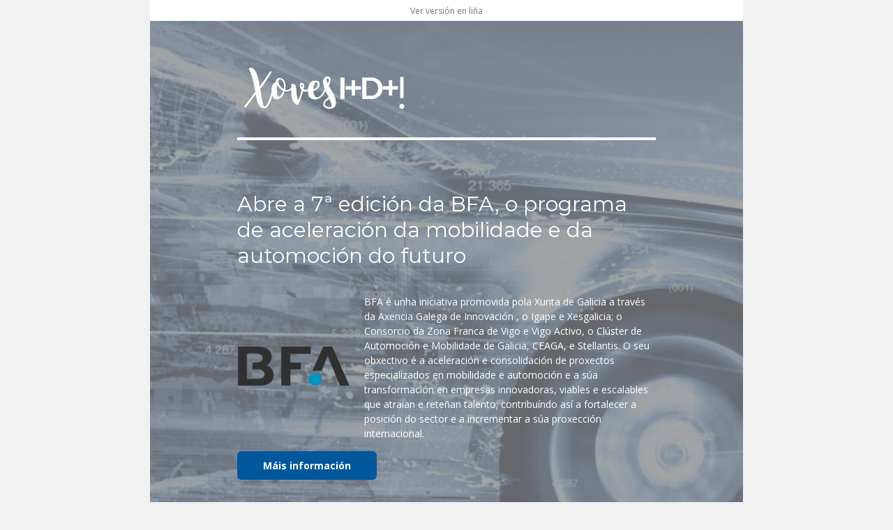

--- FILE ---
content_type: text/html
request_url: http://galiciainnovacion.es/gaininfo/newsletters/2023_04_27/
body_size: 7628
content:
<!DOCTYPE html PUBLIC "-//W3C//DTD XHTML 1.0 Transitional//EN" "http://www.w3.org/TR/xhtml1/DTD/xhtml1-transitional.dtd">
<html style="margin:0; padding:0; border: 0;">
	<head>
		<title>2023/04/27_BFAuto</title>
		<meta http-equiv="Content-Type" content="text/html; charset=utf-8" />
        <link href='https://fonts.googleapis.com/css?family=Montserrat:400,700|Open+Sans:100,400,600,700|Roboto:300' rel='stylesheet' type='text/css'>
		<style type="text/css"> /**,p,h1,h2,h3,h4,h5,h6 {margin-top: 0px;margin-bottom: 0px;padding: 0px;border: none;outline: none;list-style: none;text-decoration:none;-webkit-text-size-adjust: none;-ms-text-size-adjust: none;}a {text-decoration: none;}*/table {border-collapse: collapse !important;padding: 0px !important;border: none !important;border-bottom-width: 0px!important;mso-table-lspace: 0pt;mso-table-rspace: 0pt;}table td {border-collapse: collapse;text-decoration: none;}p {white-space: normal;font-weight: normal;}span[class=dialog] {box-shadow:0 12px 24px rgba(0,0,0,0.2);border:none !important;}/* Layout *//*table[class=block] {width: 850px !important;}td[class=row] {padding-left:125px !important;padding-right:125px !important;}*/@media only screen and (max-width:850px) {table[class=block] {width: 700px !important;}td[class=row] {padding-left:50px !important;padding-right:50px !important;}td[class=row-featured-left] {padding-right:50px !important;}td[class=row-featured-right] {padding-left:50px !important;}td[class=row-enroll] {padding-left:300px !important;padding-right:50px !important;}td[class=hidden-md] {display:none !important;}}@media only screen and (max-width:700px) {table[class=block] {width: 630px !important;}td[class=row] {padding-left:15px !important;padding-right:15px !important;}td[class=row-featured-left],td[class=row-featured-right]{padding-right:0 !important;padding-left:0 !important;}td[class=row-featured-tile-top],td[class=row-featured-top-tile-top]{padding-top: 42px !important;padding-left: 42px !important;padding-right: 42px !important;}td[class=row-featured-top-tile-top] {padding-top:0 !important;}td[class=row-featured-tile-bottom] {padding-left: 42px !important;padding-right: 42px !important;}td[class=row-featured-tile-text] {padding-top: 42px !important;padding-left: 20px !important;padding-right: 20px !important;}td[class=row-enroll] {padding-right:50px !important;padding-left:250px !important;}}@media only screen and (max-width:630px) {table[class=block] {width: 100% !important;}td[class=col-50] {width: 50% !important;}table[class=col-sm-100],table[class=col-sm-50],table[class=col-sm-25]{height:auto !important;width: 100% !important;}table[class=col-xs-50] {width:50% !important;}table[class=col-xs-25] {width: 25% !important;}table[class=col-sm-100-center],table[class=col-sm-50-center],table[class=col-sm-25-center],td[class=col-sm-100-center]{text-align:center !important;width: 100% !important;}td[class=row] {padding-left:30px !important;padding-right:30px !important;}td[class=row-featured-tile-top],td[class=row-featured-top-tile-top]{padding-top: 30px !important;padding-left: 20px !important;padding-right: 20px !important;}td[class=row-featured-top-tile-top] {padding-top:0 !important;}td[class=row-featured-tile-bottom] {padding-right: 20px !important;padding-left: 20px !important;}td[class=row-featured-tile-text] {padding-top: 30px !important;padding-left: 10px !important;padding-right: 10px !important;}tr[class=visible-sm] {display:table-row !important;}td[class=visible-sm] {display:table-cell !important;}td[class=text-left] {text-align:left !important;}td[class=text-center],td[class=text-center-top-30-right-0],td[class=padding-right-0-bottom-30-center],td[class=padding-left-0-top-30-center]{text-align:center !important;}td[class=text-center-bottom-10] {text-align:center !important;padding-bottom:10px !important;}td[class=text-center-bottom-20] {text-align:center !important;padding-bottom:20px !important;}td[class=text-center-bottom-30],td[class=text-center-bottom-30-right-0],td[class=text-center-bottom-30-left-0]{text-align:center !important;padding-bottom:30px !important;}td[class=text-center-bottom-30-left-0] {padding-left:0 !important;}td[class=text-center-left-0] {text-align:center !important;padding-left:0 !important;}td[class=padding-right-0],td[class=padding-right-0-bottom-30],td[class=padding-right-0-bottom-30-center],td[class=text-center-top-30-right-0],td[class=text-center-bottom-30-right-0]{padding-right:0 !important;}td[class=padding-left-0],td[class=padding-left-0-top-30],td[class=padding-left-0-top-30-center]{padding-left:0 !important;}td[class=padding-left-0-top-30],td[class=padding-left-0-top-30-center],td[class=text-center-top-30-right-0]{padding-top:30px !important;}td[class=padding-right-0-bottom-30],td[class=padding-right-0-bottom-30-center]{padding-bottom:30px !important;}td[class=padding-bottom-0] {padding-bottom:0 !important;}td[class=padding-bottom-25] {padding-bottom:25px !important;}/* !Events */span[class=arrow-bottom] {display:block !important;padding-bottom:20px !important;}span[class=arrow-right] {display:none !important;}/* Photos */table[class=photos-separator],table[class=photos-separator-sm]{width:100% !important;height:30px !important;}table[class="row-4-photos"] {width:180px;}table[class="row-5-photos"],table[class="row-6-photos"]{width:285px;}td[class=photo-padding-left-50],td[class=photo-padding-left-50-sm]{padding-left:50px !important;}/* !Enroll */td[class=row-enroll] {background:none !important;padding-left:0 !important;padding-right:0 !important;}span[class=dialog] {box-shadow:none !important;border:none !important;}}@media only screen and (max-width:500px) {table[class=col-xs-60],table[class=col-xs-40]{width: 100% !important;}td[class=row-featured-tile-top],td[class=row-featured-top-tile-top]{display:none !important;}td[class=row-featured-tile-bottom] {display:none !important;}td[class=row-featured-tile-text] {padding-top: 0 !important;padding-left: 30px !important;padding-right: 30px !important;}}@media only screen and (max-width:350px) {table[class=col-xs-50],table[class=col-xs-25]{width: 100% !important;}td[class=row] {padding-left:5px !important;padding-right:5px !important;}td[class=text-left-xs] {text-align:left !important;}td[class=text-center-xs] {text-align:center !important;}td[class=padding-right-0-xs] {padding-right:0 !important;}td[class=padding-left-0-xs] {padding-left:0 !important;}td[class=padding-bottom-25-xs] {padding-bottom:25px;}/* Photos */table[class=photos-separator-sm] {width:30px !important;}table[class=photos-separator],table[class=photos-separator-xs]{width:100% !important;height:30px !important;}table[class="row-5-photos"],table[class="row-6-photos"]{width:180px;}td[class=photo-padding-left-50] {padding-left:50px !important;}td[class=photo-padding-left-50-sm] {padding-left:0 !important;}td[class=padding-bottom-0] {padding-bottom:0 !important;}}@media only screen and (max-width:280px) {td[class=row] {padding-left:0 !important;padding-right:0 !important;}}</style>
		
		<style>
            a[style=""], a:not([style])  {
                text-decoration:none;
                color: #03a9f4;
            } 
		</style>
	</head>
	
	<body style="margin:0; padding:0; font-size:14px; background-color: #f1f1f1; font-family: 'Open Sans', sans-serif;"><table data-module='Top Bar 1' mc:repeatable='Top_Bar_block_1' width="100%" border="0" align="center" cellpadding="0" cellspacing="0">
    <tr align="center">
        <td>
 			<table class="block" width="850" border="0" cellspacing="0" cellpadding="0" align="center">
                <tr data-color="Text" data-bgcolor="Background" data-size="Size" style="background-color:#ffffff; color:#757575; font-size:12px;">
                    <td class="row" style="padding-top:7px; padding-bottom:6px; padding-left: 125px; padding-right:125px;">
                        <table width="100%" border="0" cellspacing="0" cellpadding="0" align="center">
                            <tr>
                                <td align="center">
                                    <a data-color="Link" mc:edit='Link_block_1' href="http://galiciainnovacion.es/gaininfo/newsletter/2023_04_27/" style="color:#757575; text-decoration:none;">
                                        <singleline label="Link">
                                            Ver versión en liña                                        </singleline>
                                    </a>
                                </td>                          
                            </tr>
                        </table>
                    </td>
                </tr>
            </table>
        </td>
    </tr>
</table>

<table data-module='Header 2' mc:repeatable='Header_block_2' width="100%" border="0" align="center" cellpadding="0" cellspacing="0">
    <tr align="center">
        <td>
 			<table class="block" width="850" border="0" cellspacing="0" cellpadding="0" align="center">                
                <tr>
                                            <td class="row" data-bgcolor="Header" data-bg="Header" style="padding-top:60px; padding-bottom:60px; padding-left:125px; padding-right: 125px; background-color:#747474; background-size:cover; background-repeat: no-repeat; background-position:center bottom; background-image: url(http://galiciainnovacion.es/gaininfo/wp-content/uploads/2023/04/header_BFAuto_v2.png);" background="http://galiciainnovacion.es/gaininfo/wp-content/uploads/2023/04/header_BFAuto_v2.png">                        
                                            <table width="100%" border="0" cellspacing="0" cellpadding="0" align="center">
                            <tr>
                                <td>
                                    <table class="col-sm-50" width="50%" height="65px" border="0" cellspacing="0" cellpadding="0" align="left" valign="middle">
                                        <tr>
                                            <td class="text-center" style="padding-bottom:4px;">
                                                                                                <a href="#" style="text-decoration:none;">
                                                    <img editable mc:edit='Logo_1_block_2' src="http://galiciainnovacion.es/gaininfo/wp-content/themes-newsletterfy/gain/resources/images/logo-header-xoves-idi-white.png" width="" />
                                                </a>
                                                                                            </td>
                                        </tr>
                                    </table>

                                    <table class="col-sm-25" width="50%" height="65px" border="0" cellspacing="0" cellpadding="0" align="left" valign="middle">
                                        <tr>
                                            <td class="text-center" align="right" style="padding-left:40px; padding-bottom:4px;">
                                                <a href="#" style="text-decoration:none;">
                                                    <img editable mc:edit='Logo_2_block_2' src="http://galiciainnovacion.es/gaininfo/wp-content/themes-newsletterfy/gain/resources/images/logo-gain-informa-white.png" width="150" />
                                                </a>
                                            </td>
                                        </tr>
                                    </table>
                                </td>
                            </tr>
                 
                            <tr>
                                <td data-border-bottom-color="Divider" style="padding-top:30px; border-bottom:4px solid #ffffff;"></td>
                            </tr>
    
                            <tr>
                                <td style="padding-bottom:73px;"></td>
                            </tr>

                            <tr data-link-style="color:#c6ff00;">
                                <td>
                                    <table width="100%" border="0" cellspacing="0" cellpadding="0" align="center">
                                        <tr>
                                            <td>
                                                                                                    <table width="100%" border="0" cellspacing="0" cellpadding="0" align="left" valign="top">
                                                                                                    <tr>                                            
                                                        <td class="text-center">
                                                            <h1 data-color="Heading" data-size="Heading" mc:edit='Heading_block_2' style="color:#ffffff; font-size:30px; font-family:Montserrat, sans-serif; font-weight:normal; margin:0; padding:0; margin-bottom:36px;">
                                                                <singleline label="Heading">                                       
                                                                    Abre a 7ª edición da BFA, o programa de aceleración da mobilidade e da automoción do futuro                                                                 </singleline>
                                                            </h1>
                                                            
                                                            <p data-color="Text" data-size="Text" mc:edit='Text_block_2' style="color:#ffffff; font-size:14px; margin-bottom:22px; line-height:1.5;">
                                                                <multiline label="Text">                                       
                                                                    <table width=600px">
<tr>
<td><img src="http://galiciainnovacion.es/gaininfo/wp-content/uploads/2023/04/logo_bfauto.png"></td>
<td style="padding-left:20px; line-height: 1.5; font-family: open sans; color: #ffffff; font-size: 14px;text-align:left;">BFA é unha iniciativa promovida pola Xunta de Galicia a través da Axencia Galega de Innovación , o Igape e Xesgalicia; o Consorcio da Zona Franca de Vigo e Vigo Activo, o Clúster de Automoción e Mobilidade de Galicia, CEAGA, e Stellantis. O seu obxectivo é a aceleración e consolidación de proxectos especializados en mobilidade e automoción e a súa transformación en empresas innovadoras, viables e escalables que atraian e reteñan talento; contribuíndo así a fortalecer a posición do sector e a incrementar a súa proxección internacional.</td>
</tr>
</table>                                                                </multiline>
                                                            </p>
                                                            
                                                                                                                            <a data-color="Button" data-bgcolor="Button" data-size="Button" mc:edit='Button_block_2' href="http://www.bfauto.es" style="font-size:14px; font-weight:700; color:#ffffff; background-color:#01579b; padding:11px 37px; border-radius:6px;  display: inline-block; white-space: nowrap; text-decoration:none;">
                                                                    <singleline label="Button">                                       
                                                                        Máis información                                                                    </singleline>
                                                                </a>
                                                                                                                    </td> 
                                                    </tr>
                                                </table>
                                            </td>
                                        </tr>
                                    </table>                                                                            
                                </td>
                            </tr>
                        </table>
                    </td>
                </tr>
            </table>
        </td>
    </tr>
</table>
<table data-module='Space 47' mc:repeatable='Space_block_47' width="100%" border="0" align="center" cellpadding="0" cellspacing="0">
    <tr align="center">
        <td>
 			<table data-bgcolor="Background" class="block" style="color:#fff; background-color:#ffffff;" width="850" border="0" cellspacing="0" cellpadding="0" align="center">
     			<tr>
                    <td class="row" style="padding-top:0; padding-bottom:0; padding-left: 125px; padding-right:125px;">
                        <table width="100%" border="0" cellspacing="0" cellpadding="0" align="left" valign="top">
                            <tr>
                                <td width="100%" height="30px"></td>
                            </tr>
                        </table>
                    </td>
     			</tr>
 			</table>
        </td>
    </tr>
</table>

<table data-module='Text 33' mc:repeatable='Text_block_33' width="100%" border="0" align="center" cellpadding="0" cellspacing="0">
    <tr align="center">
        <td>
             			    <table data-color="Text" data-bgcolor="Background" data-bg="Background" class="block" style="color:#757575; background-color:#ffffff;" width="850" border="0" cellspacing="0" cellpadding="0" align="center">
     		     			<tr>
         			<td class="row" style="padding-bottom:0; padding-top:0; padding-left:125px; padding-right: 125px;">
             			
                        <table class="col-sm-100-center" width="100%" border="0" cellspacing="0" cellpadding="0" align="left" valign="top">
                                                            <tr>
                                    <td data-color="Title" data-size="Title" mc:edit='Title_block_33' style="color:#03a9f4; text-align:left; font-size:14px; font-weight:700; text-transform:uppercase; line-height:2;">
                                        <singleline label="Title">
                                            Fase de aceleración e de consolidación                                        </singleline>
                                    </td>
                                </tr>
                            
                                                            <tr>                                    
                                    <td data-color="Text" data-size="Text" mc:edit='Text_block_33' style="color:#757575; text-align:left; font-size:14px; line-height:2;">
                                        <multiline label="Text">
                                            <p style="line-height: 1.5; font-family: open sans; color: #007ec7; font-size: 17px;text-align:center;">O programa conta con <strong>2 fases</strong> cuxa diferenza radica no <strong>grao de madurez dos proxectos</strong>: </p> 
<table width="600px">
<tbody>
<tr>
<td><img src="http://galiciainnovacion.es/gaininfo/wp-content/uploads/2023/04/aceleracion.png" /></td>
<td style="padding-left: 20px; line-height: 1.7; font-family: open sans; color: #757575;">Poderán optar á <strong>fase de aceleración</strong>, cunha duración de <strong>ata 9 meses</strong>, proxectos que estean nunha etapa inicial e que precisan desenvolver e validar o seu produto ou servizo.</td>
</tr>
<tr>
<td></td>
</tr>
<tr>
<td><img src="http://galiciainnovacion.es/gaininfo/wp-content/uploads/2023/04/consolidacion.png" /></td>
<td style="padding-left: 20px; line-height: 1.7; font-family: open sans; color: #757575;">Se o proxecto ten o seu produto ou servizo definido e vendas reais, podería optar á <strong>fase de consolidación</strong> que tería unha duración de ata <strong>12 meses</strong>.</td>
</tr>
</tbody>
</table>                                        </multiline>
                                    </td>
                                </tr>
                                                    </table>
                        
             			                    </td>
     			</tr>
 			</table>
        </td>
    </tr>
</table>

<table data-module='Space 61' mc:repeatable='Space_block_61' width="100%" border="0" align="center" cellpadding="0" cellspacing="0">
    <tr align="center">
        <td>
 			<table data-bgcolor="Background" class="block" style="color:#fff; background-color:#ffffff;" width="850" border="0" cellspacing="0" cellpadding="0" align="center">
     			<tr>
                    <td class="row" style="padding-top:0; padding-bottom:0; padding-left: 125px; padding-right:125px;">
                        <table width="100%" border="0" cellspacing="0" cellpadding="0" align="left" valign="top">
                            <tr>
                                <td width="100%" height="30px"></td>
                            </tr>
                        </table>
                    </td>
     			</tr>
 			</table>
        </td>
    </tr>
</table>

<table data-module='Text 50' mc:repeatable='Text_block_50' width="100%" border="0" align="center" cellpadding="0" cellspacing="0">
    <tr align="center">
        <td>
             			    <table data-color="Text" data-bgcolor="Background" data-bg="Background" class="block" style="color:#757575; background-color:#ffffff;" width="850" border="0" cellspacing="0" cellpadding="0" align="center">
     		     			<tr>
         			<td class="row" style="padding-bottom:0; padding-top:0; padding-left:125px; padding-right: 125px;">
             			
                        <table class="col-sm-100-center" width="100%" border="0" cellspacing="0" cellpadding="0" align="left" valign="top">
                                                            <tr>
                                    <td data-color="Title" data-size="Title" mc:edit='Title_block_50' style="color:#03a9f4; text-align:left; font-size:14px; font-weight:700; text-transform:uppercase; line-height:2;">
                                        <singleline label="Title">
                                            Quen pode participar?                                        </singleline>
                                    </td>
                                </tr>
                            
                                                            <tr>                                    
                                    <td data-color="Text" data-size="Text" mc:edit='Text_block_50' style="color:#757575; text-align:left; font-size:14px; line-height:2;">
                                        <multiline label="Text">
                                            <table widht="600px">
<tr>
<td style="line-height: 1.7; font-family: open sans; color: #757575; font-size: 14px;text-align:left; padding-right:20px;">Poden presentarse <strong>iniciativas promovidas por emprendedores (persoas físicas)</strong>, e tamén <strong>ideas innovadoras de empresas </strong>, así como as propostas de <strong>centros de coñecemento</strong> para acelerar a súa transferencia a través da creación de spin-offs.</td>

<td><img src="http://galiciainnovacion.es/gaininfo/wp-content/uploads/2023/04/buscar.png"></td>
</tr>
</table>                                        </multiline>
                                    </td>
                                </tr>
                                                    </table>
                        
             			                    </td>
     			</tr>
 			</table>
        </td>
    </tr>
</table>

<table data-module='Space 35' mc:repeatable='Space_block_35' width="100%" border="0" align="center" cellpadding="0" cellspacing="0">
    <tr align="center">
        <td>
 			<table data-bgcolor="Background" class="block" style="color:#fff; background-color:#ffffff;" width="850" border="0" cellspacing="0" cellpadding="0" align="center">
     			<tr>
                    <td class="row" style="padding-top:0; padding-bottom:0; padding-left: 125px; padding-right:125px;">
                        <table width="100%" border="0" cellspacing="0" cellpadding="0" align="left" valign="top">
                            <tr>
                                <td width="100%" height="30px"></td>
                            </tr>
                        </table>
                    </td>
     			</tr>
 			</table>
        </td>
    </tr>
</table>

<table data-module='Text 4' mc:repeatable='Text_block_4' width="100%" border="0" align="center" cellpadding="0" cellspacing="0">
    <tr align="center">
        <td>
             			    <table data-color="Text" data-bgcolor="Background" data-bg="Background" class="block" style="color:#757575; background-color:#ffffff;" width="850" border="0" cellspacing="0" cellpadding="0" align="center">
     		     			<tr>
         			<td class="row" style="padding-bottom:0; padding-top:0; padding-left:125px; padding-right: 125px;">
             			
                        <table class="col-sm-100-center" width="100%" border="0" cellspacing="0" cellpadding="0" align="left" valign="top">
                                                            <tr>
                                    <td data-color="Title" data-size="Title" mc:edit='Title_block_4' style="color:#03a9f4; text-align:left; font-size:14px; font-weight:700; text-transform:uppercase; line-height:2;">
                                        <singleline label="Title">
                                            Que servizos ofrece?                                        </singleline>
                                    </td>
                                </tr>
                            
                                                            <tr>                                    
                                    <td data-color="Text" data-size="Text" mc:edit='Text_block_4' style="color:#757575; text-align:left; font-size:14px; line-height:2;">
                                        <multiline label="Text">
                                            <p style="line-height: 1.7; font-family: open sans; color: #757575; font-size: 14px;text-align:left; padding-right:20px;">A BFA ofrece unha ampla variedade de servizos e actividades para os proxectos participantes co obxectivo de transformalos en empresas innovadoras, viables e escalables:</p>
<ul>
<li style="line-height: 1.7; font-family: open sans; color: #757575; font-size: 14px;text-align:left;"><strong>Apoio financeiro:</strong> ata 625.000€</li>
<li style="line-height: 1.7; font-family: open sans; color: #757575; font-size: 14px;text-align:left;"><strong>Posibilidades de colaboración no sector</strong></li>
<li style="line-height: 1.7; font-family: open sans; color: #757575; font-size: 14px;text-align:left;"><strong>Espazo de traballo</strong></li>
<li style="line-height: 1.7; font-family: open sans; color: #757575; font-size: 14px;text-align:left;"><strong>Formación</strong></li>
<li style="line-height: 1.7; font-family: open sans; color: #757575; font-size: 14px;text-align:left;"><strong>Networking</strong></li>
<li style="line-height: 1.7; font-family: open sans; color: #757575; font-size: 14px;text-align:left;"><strong>Titores</strong></li>
<li style="line-height: 1.7; font-family: open sans; color: #757575; font-size: 14px;text-align:left;"><strong>Visibilidade</strong></li>
</ul>

<p style="line-height: 1.7; font-family: open sans; color: #03a9f4; font-size: 20px;text-align:center;">Podes presentar a túa candidatura ata o 28 de xuño!</p>
                                        </multiline>
                                    </td>
                                </tr>
                                                    </table>
                        
             			                    </td>
     			</tr>
 			</table>
        </td>
    </tr>
</table>

<table data-module='Space 21' mc:repeatable='Space_block_21' width="100%" border="0" align="center" cellpadding="0" cellspacing="0">
    <tr align="center">
        <td>
 			<table data-bgcolor="Background" class="block" style="color:#fff; background-color:#ffffff;" width="850" border="0" cellspacing="0" cellpadding="0" align="center">
     			<tr>
                    <td class="row" style="padding-top:0; padding-bottom:0; padding-left: 125px; padding-right:125px;">
                        <table width="100%" border="0" cellspacing="0" cellpadding="0" align="left" valign="top">
                            <tr>
                                <td width="100%" height="30px"></td>
                            </tr>
                        </table>
                    </td>
     			</tr>
 			</table>
        </td>
    </tr>
</table>

<table data-module='Call to Action 62' mc:repeatable='Call_to_Action_block_62' width="100%" border="0" align="center" cellpadding="0" cellspacing="0">
    <tr align="center">
        <td>
 			<table data-color="Text" data-bgcolor="Background" class="block" style="color:#ffffff; background-color:#5d91ba;" width="850" border="0" cellspacing="0" cellpadding="0" align="center">
     			<tr>
         			<td class="row" style="padding-bottom:60px; padding-top:60px; padding-left:125px; padding-right: 125px;">
                                         			                                <table class="col-sm-50" width="50%" height="200px" border="0" cellspacing="0" cellpadding="0" align="left" valign="middle">
                                    <tr>
                                        <td class="text-center-bottom-30-right-0" align="right" style="padding-right:20px;">
                                                                                        
                                            <img editable mc:edit="Image_62" src="http://galiciainnovacion.es/gaininfo/wp-content/uploads/2023/04/localizacion.png" width="200" style="height:auto; max-width:100%;" />
                                            
                                                                                    </td>
                                    </tr>
                                </table>
                            
                            <table class="col-sm-50" width="50%" height="200px" border="0" cellspacing="0" cellpadding="0" align="left" valign="middle">
                                <tr>
                                    <td class="text-center-left-0" align="left" style="padding-left:20px;">
                                                            <p data-size="Text" mc:edit="Text_62" style="font-size:22px; font-family: Roboto, sans-serif; font-weight: 300; margin:0; padding:0; margin-bottom:38px;">
                                        <multiline label="Text">
                                            O vindeiro 3 de maio a partir das 9:30h está previsto un acto de presentación da 7ª edición da aceleradora no Hotel Attica21 de Vigo.                                        </multiline>
                                    </p>
                                    
                                    <a data-color="Button" data-bgcolor="Button" data-size="Button" mc:edit="Button_62" href="http://gain.xunta.gal/eventos/553/acto" style="font-size:14px; font-weight:700; color:#03a9f4; background-color:#ffffff; padding:11px 37px; border-radius:6px;  display: inline-block; white-space: nowrap; text-decoration:none;">
                                        <singleline label="Button">
                                            Inscríbete!                                        </singleline>
                                    </a>
                                </td>
                            </tr>
                        </table>
                        
                                            </td>
     			</tr>
 			</table>
        </td>
    </tr>
</table>

<table data-module='Space 64' mc:repeatable='Space_block_64' width="100%" border="0" align="center" cellpadding="0" cellspacing="0">
    <tr align="center">
        <td>
 			<table data-bgcolor="Background" class="block" style="color:#fff; background-color:#ffffff;" width="850" border="0" cellspacing="0" cellpadding="0" align="center">
     			<tr>
                    <td class="row" style="padding-top:0; padding-bottom:0; padding-left: 125px; padding-right:125px;">
                        <table width="100%" border="0" cellspacing="0" cellpadding="0" align="left" valign="top">
                            <tr>
                                <td width="100%" height="30px"></td>
                            </tr>
                        </table>
                    </td>
     			</tr>
 			</table>
        </td>
    </tr>
</table>

<table data-module='Heading 10' mc:repeatable='Heading_block_10' width="100%" border="0" align="center" cellpadding="0" cellspacing="0">
    <tr align="center">
        <td>
             			   <table data-color="Text" data-bgcolor="Background" data-bg="Background" class="block" style="color:; background-color:#ffffff; background-position: left top; background-repeat: no-repeat; background-image: url(http://galiciainnovacion.es/gaininfo/wp-content/uploads/2017/08/Texto_background_dcha.png);" background="http://galiciainnovacion.es/gaininfo/wp-content/uploads/2017/08/Texto_background_dcha.png" width="850" border="0" cellspacing="0" cellpadding="0" align="center">
 			     			<tr>
                    <td class="row" style="padding-top:100px; padding-bottom:52px; padding-left: 125px; padding-right:125px;">
                        <table width="100%" border="0" cellspacing="0" cellpadding="0" align="left">
                            <tr>
                                <td width="80%" style="text-align:left;" valign="bottom">
                                    <h2 data-color="Title" data-size="Title" mc:edit='Title_block_10' style="font-size:24px; font-family:Montserrat, sans-serif; font-weight:400; margin:0; padding:0;">
                                        <singleline label="Title">
                                            Novas                                        </singleline>
                                    </h2>
                                </td>

                                <td width="20%" style="text-align:right;" valign="middle">
                                    <a data-color="Link" data-size="Link" mc:edit='Link_block_10' href="http://gain.xunta.gal/novas" style="font-size:14px; color:; text-decoration:none;">
                                        <singleline label="Link">
                                            Ver todas                                        </singleline>
                                    </a>
                                </td>
                            </tr>
                        </table>
                    </td>
     			</tr>
 			</table>
        </td>
    </tr>
</table>

<table data-module='Space 27' mc:repeatable='Space_block_27' width="100%" border="0" align="center" cellpadding="0" cellspacing="0">
    <tr align="center">
        <td>
 			<table data-bgcolor="Background" class="block" style="color:#fff; background-color:#ffffff;" width="850" border="0" cellspacing="0" cellpadding="0" align="center">
     			<tr>
                    <td class="row" style="padding-top:0; padding-bottom:0; padding-left: 125px; padding-right:125px;">
                        <table width="100%" border="0" cellspacing="0" cellpadding="0" align="left" valign="top">
                            <tr>
                                <td width="100%" height="30px"></td>
                            </tr>
                        </table>
                    </td>
     			</tr>
 			</table>
        </td>
    </tr>
</table>

<table data-module='Single News 48' mc:repeatable='Single_News_block_48' width="100%" border="0" align="center" cellpadding="0" cellspacing="0">
    <tr align="center">
        <td>
 			<table data-bgcolor="Background" class="block" style="background-color:#ffffff;" width="850" border="0" cellspacing="0" cellpadding="0" align="center">
     			<tr>
         			<td class="row" style="padding-bottom:0; padding-top:0; padding-left:125px; padding-right: 125px;">
                                                    <table width="100%" border="0" cellspacing="0" cellpadding="0" align="left" valign="top">                        
                                                    <tr>
                                <td>
                                                                            <p data-size="Date" style="color:#757575; font-size:10px; text-transform:uppercase; line-height:2; margin:0; padding:0;">                                            
                                        	<singleline label="Date">
                                            	26 de Abril de 2023                                        	</singleline>
                                        </p>
                                                                        
                                    <p data-color="Title" data-size="Title" mc:edit='Title_block_48' style="color:#212121; font-size:14px; font-weight:700; text-transform:uppercase; line-height:2; margin:0; padding:0;">
                                        <singleline label="Title">
                                            Trinta pemes galegas van poder internacionalizar os seus produtos ou servizos innovadores a través do programa Galicia Avanza da Xunta e Tecnópole                                        </singleline>
                                    </p>
                                    
                                    <span data-color="Excerpt" data-size="Excerpt" mc:edit='Excerpt_block_48' style="color:#757575; font-size:14px; line-height:2; margin:0; padding:0;">
                                        <multiline label="Excerpt">
                                    		                                        </multiline>
                                    </span>
                                </td>
                            </tr>
                            
                            <tr>
                                <td style="padding-top:8px;">
                                    <table width="100%" border="0" cellspacing="0" cellpadding="0" align="left" valign="middle">
                                        <tr>
                                            <td class="col-50" width="1%" align="right" style="padding-right:12px;">
                                                <a href="http://gain.xunta.gal/novas/1766/trinta" style="text-decoration:none;">
                                                                                                        <img editable mc:edit='Icon_block_48' src="http://galiciainnovacion.es/gaininfo/wp-content/uploads/font-icons/material-design-iconic/plus-square/14-03a9f4-FFFFFF.png" width="16px" />
                                                </a>
                                            </td>
                                            
                                            <td class="col-50" align="left">
                                                <a data-color="Read More" data-size="Read More" mc:edit='Read_More_block_48' href="http://gain.xunta.gal/novas/1766/trinta" style="font-size:14px; text-decoration:none; color:#03a9f4;">
                                                    <singleline label="Read More">
                                                        Ler máis                                                    </singleline>
                                                </a>
                                            </td>
                                        </tr>
                                    </table>
                                </td>
                            </tr>
                        </table>
                    </td>
     			</tr>
 			</table>
        </td>
    </tr>
</table>
<table data-module='Space 44' mc:repeatable='Space_block_44' width="100%" border="0" align="center" cellpadding="0" cellspacing="0">
    <tr align="center">
        <td>
 			<table data-bgcolor="Background" class="block" style="color:#fff; background-color:#ffffff;" width="850" border="0" cellspacing="0" cellpadding="0" align="center">
     			<tr>
                    <td class="row" style="padding-top:0; padding-bottom:0; padding-left: 125px; padding-right:125px;">
                        <table width="100%" border="0" cellspacing="0" cellpadding="0" align="left" valign="top">
                            <tr>
                                <td width="100%" height="30px"></td>
                            </tr>
                        </table>
                    </td>
     			</tr>
 			</table>
        </td>
    </tr>
</table>

<table data-module='Single News 58' mc:repeatable='Single_News_block_58' width="100%" border="0" align="center" cellpadding="0" cellspacing="0">
    <tr align="center">
        <td>
 			<table data-bgcolor="Background" class="block" style="background-color:#ffffff;" width="850" border="0" cellspacing="0" cellpadding="0" align="center">
     			<tr>
         			<td class="row" style="padding-bottom:0; padding-top:0; padding-left:125px; padding-right: 125px;">
                                                    <table width="100%" border="0" cellspacing="0" cellpadding="0" align="left" valign="top">                        
                                                    <tr>
                                <td>
                                                                            <p data-size="Date" style="color:#757575; font-size:10px; text-transform:uppercase; line-height:2; margin:0; padding:0;">                                            
                                        	<singleline label="Date">
                                            	26 de Abril de 2023                                        	</singleline>
                                        </p>
                                                                        
                                    <p data-color="Title" data-size="Title" mc:edit='Title_block_58' style="color:#212121; font-size:14px; font-weight:700; text-transform:uppercase; line-height:2; margin:0; padding:0;">
                                        <singleline label="Title">
                                            A Xunta destaca o traballo dun consorcio de empresas liderado por Viña Costeira no avance cara á dixitalización do sector vitivinícola                                        </singleline>
                                    </p>
                                    
                                    <span data-color="Excerpt" data-size="Excerpt" mc:edit='Excerpt_block_58' style="color:#757575; font-size:14px; line-height:2; margin:0; padding:0;">
                                        <multiline label="Excerpt">
                                    		                                        </multiline>
                                    </span>
                                </td>
                            </tr>
                            
                            <tr>
                                <td style="padding-top:8px;">
                                    <table width="100%" border="0" cellspacing="0" cellpadding="0" align="left" valign="middle">
                                        <tr>
                                            <td class="col-50" width="1%" align="right" style="padding-right:12px;">
                                                <a href="http://gain.xunta.gal/novas/1765/xunta" style="text-decoration:none;">
                                                                                                        <img editable mc:edit='Icon_block_58' src="http://galiciainnovacion.es/gaininfo/wp-content/uploads/font-icons/material-design-iconic/plus-square/14-03a9f4-FFFFFF.png" width="16px" />
                                                </a>
                                            </td>
                                            
                                            <td class="col-50" align="left">
                                                <a data-color="Read More" data-size="Read More" mc:edit='Read_More_block_58' href="http://gain.xunta.gal/novas/1765/xunta" style="font-size:14px; text-decoration:none; color:#03a9f4;">
                                                    <singleline label="Read More">
                                                        Ler máis                                                    </singleline>
                                                </a>
                                            </td>
                                        </tr>
                                    </table>
                                </td>
                            </tr>
                        </table>
                    </td>
     			</tr>
 			</table>
        </td>
    </tr>
</table>
<table data-module='Space 60' mc:repeatable='Space_block_60' width="100%" border="0" align="center" cellpadding="0" cellspacing="0">
    <tr align="center">
        <td>
 			<table data-bgcolor="Background" class="block" style="color:#fff; background-color:#ffffff;" width="850" border="0" cellspacing="0" cellpadding="0" align="center">
     			<tr>
                    <td class="row" style="padding-top:0; padding-bottom:0; padding-left: 125px; padding-right:125px;">
                        <table width="100%" border="0" cellspacing="0" cellpadding="0" align="left" valign="top">
                            <tr>
                                <td width="100%" height="30px"></td>
                            </tr>
                        </table>
                    </td>
     			</tr>
 			</table>
        </td>
    </tr>
</table>

<table data-module='Single News 59' mc:repeatable='Single_News_block_59' width="100%" border="0" align="center" cellpadding="0" cellspacing="0">
    <tr align="center">
        <td>
 			<table data-bgcolor="Background" class="block" style="background-color:#ffffff;" width="850" border="0" cellspacing="0" cellpadding="0" align="center">
     			<tr>
         			<td class="row" style="padding-bottom:0; padding-top:0; padding-left:125px; padding-right: 125px;">
                                                    <table width="100%" border="0" cellspacing="0" cellpadding="0" align="left" valign="top">                        
                                                    <tr>
                                <td>
                                                                            <p data-size="Date" style="color:#757575; font-size:10px; text-transform:uppercase; line-height:2; margin:0; padding:0;">                                            
                                        	<singleline label="Date">
                                            	25 de Abril de 2023                                        	</singleline>
                                        </p>
                                                                        
                                    <p data-color="Title" data-size="Title" mc:edit='Title_block_59' style="color:#212121; font-size:14px; font-weight:700; text-transform:uppercase; line-height:2; margin:0; padding:0;">
                                        <singleline label="Title">
                                            A Xunta agradece á comunidade científica o esforzo realizado durante a covid-19                                        </singleline>
                                    </p>
                                    
                                    <span data-color="Excerpt" data-size="Excerpt" mc:edit='Excerpt_block_59' style="color:#757575; font-size:14px; line-height:2; margin:0; padding:0;">
                                        <multiline label="Excerpt">
                                    		                                        </multiline>
                                    </span>
                                </td>
                            </tr>
                            
                            <tr>
                                <td style="padding-top:8px;">
                                    <table width="100%" border="0" cellspacing="0" cellpadding="0" align="left" valign="middle">
                                        <tr>
                                            <td class="col-50" width="1%" align="right" style="padding-right:12px;">
                                                <a href="http://gain.xunta.gal/novas/1764/xunta" style="text-decoration:none;">
                                                                                                        <img editable mc:edit='Icon_block_59' src="http://galiciainnovacion.es/gaininfo/wp-content/uploads/font-icons/material-design-iconic/plus-square/14-03a9f4-FFFFFF.png" width="16px" />
                                                </a>
                                            </td>
                                            
                                            <td class="col-50" align="left">
                                                <a data-color="Read More" data-size="Read More" mc:edit='Read_More_block_59' href="http://gain.xunta.gal/novas/1764/xunta" style="font-size:14px; text-decoration:none; color:#03a9f4;">
                                                    <singleline label="Read More">
                                                        Ler máis                                                    </singleline>
                                                </a>
                                            </td>
                                        </tr>
                                    </table>
                                </td>
                            </tr>
                        </table>
                    </td>
     			</tr>
 			</table>
        </td>
    </tr>
</table>
<table data-module='Space 73' mc:repeatable='Space_block_73' width="100%" border="0" align="center" cellpadding="0" cellspacing="0">
    <tr align="center">
        <td>
 			<table data-bgcolor="Background" class="block" style="color:#fff; background-color:#ffffff;" width="850" border="0" cellspacing="0" cellpadding="0" align="center">
     			<tr>
                    <td class="row" style="padding-top:0; padding-bottom:0; padding-left: 125px; padding-right:125px;">
                        <table width="100%" border="0" cellspacing="0" cellpadding="0" align="left" valign="top">
                            <tr>
                                <td width="100%" height="30px"></td>
                            </tr>
                        </table>
                    </td>
     			</tr>
 			</table>
        </td>
    </tr>
</table>

<table data-module='Single News 72' mc:repeatable='Single_News_block_72' width="100%" border="0" align="center" cellpadding="0" cellspacing="0">
    <tr align="center">
        <td>
 			<table data-bgcolor="Background" class="block" style="background-color:#ffffff;" width="850" border="0" cellspacing="0" cellpadding="0" align="center">
     			<tr>
         			<td class="row" style="padding-bottom:0; padding-top:0; padding-left:125px; padding-right: 125px;">
                                                    <table width="100%" border="0" cellspacing="0" cellpadding="0" align="left" valign="top">                        
                                                    <tr>
                                <td>
                                                                            <p data-size="Date" style="color:#757575; font-size:10px; text-transform:uppercase; line-height:2; margin:0; padding:0;">                                            
                                        	<singleline label="Date">
                                            	24 de Abril de 2023                                        	</singleline>
                                        </p>
                                                                        
                                    <p data-color="Title" data-size="Title" mc:edit='Title_block_72' style="color:#212121; font-size:14px; font-weight:700; text-transform:uppercase; line-height:2; margin:0; padding:0;">
                                        <singleline label="Title">
                                            Galicia busca captar fondos europeos para que Boeing continúe impulsando novas iniciativas como socio tecnolóxico e industrial do polo aeroespacial                                         </singleline>
                                    </p>
                                    
                                    <span data-color="Excerpt" data-size="Excerpt" mc:edit='Excerpt_block_72' style="color:#757575; font-size:14px; line-height:2; margin:0; padding:0;">
                                        <multiline label="Excerpt">
                                    		                                        </multiline>
                                    </span>
                                </td>
                            </tr>
                            
                            <tr>
                                <td style="padding-top:8px;">
                                    <table width="100%" border="0" cellspacing="0" cellpadding="0" align="left" valign="middle">
                                        <tr>
                                            <td class="col-50" width="1%" align="right" style="padding-right:12px;">
                                                <a href="http://gain.xunta.gal/novas/1763/galicia" style="text-decoration:none;">
                                                                                                        <img editable mc:edit='Icon_block_72' src="http://galiciainnovacion.es/gaininfo/wp-content/uploads/font-icons/material-design-iconic/plus-square/14-03a9f4-FFFFFF.png" width="16px" />
                                                </a>
                                            </td>
                                            
                                            <td class="col-50" align="left">
                                                <a data-color="Read More" data-size="Read More" mc:edit='Read_More_block_72' href="http://gain.xunta.gal/novas/1763/galicia" style="font-size:14px; text-decoration:none; color:#03a9f4;">
                                                    <singleline label="Read More">
                                                        Ler máis                                                    </singleline>
                                                </a>
                                            </td>
                                        </tr>
                                    </table>
                                </td>
                            </tr>
                        </table>
                    </td>
     			</tr>
 			</table>
        </td>
    </tr>
</table>
<table data-module='Heading 28' mc:repeatable='Heading_block_28' width="100%" border="0" align="center" cellpadding="0" cellspacing="0">
    <tr align="center">
        <td>
             			   <table data-color="Text" data-bgcolor="Background" data-bg="Background" class="block" style="color:; background-color:#ffffff; background-position: left top; background-repeat: no-repeat; background-image: url(http://galiciainnovacion.es/gaininfo/wp-content/uploads/2017/08/Texto_background_dcha.png);" background="http://galiciainnovacion.es/gaininfo/wp-content/uploads/2017/08/Texto_background_dcha.png" width="850" border="0" cellspacing="0" cellpadding="0" align="center">
 			     			<tr>
                    <td class="row" style="padding-top:100px; padding-bottom:52px; padding-left: 125px; padding-right:125px;">
                        <table width="100%" border="0" cellspacing="0" cellpadding="0" align="left">
                            <tr>
                                <td width="80%" style="text-align:left;" valign="bottom">
                                    <h2 data-color="Title" data-size="Title" mc:edit='Title_block_28' style="font-size:24px; font-family:Montserrat, sans-serif; font-weight:400; margin:0; padding:0;">
                                        <singleline label="Title">
                                            Eventos                                        </singleline>
                                    </h2>
                                </td>

                                <td width="20%" style="text-align:right;" valign="middle">
                                    <a data-color="Link" data-size="Link" mc:edit='Link_block_28' href="http://gain.xunta.gal/eventos" style="font-size:14px; color:; text-decoration:none;">
                                        <singleline label="Link">
                                            Ver todos                                        </singleline>
                                    </a>
                                </td>
                            </tr>
                        </table>
                    </td>
     			</tr>
 			</table>
        </td>
    </tr>
</table>

<table data-module='Space 18' mc:repeatable='Space_block_18' width="100%" border="0" align="center" cellpadding="0" cellspacing="0">
    <tr align="center">
        <td>
 			<table data-bgcolor="Background" class="block" style="color:#fff; background-color:#ffffff;" width="850" border="0" cellspacing="0" cellpadding="0" align="center">
     			<tr>
                    <td class="row" style="padding-top:0; padding-bottom:0; padding-left: 125px; padding-right:125px;">
                        <table width="100%" border="0" cellspacing="0" cellpadding="0" align="left" valign="top">
                            <tr>
                                <td width="100%" height="30px"></td>
                            </tr>
                        </table>
                    </td>
     			</tr>
 			</table>
        </td>
    </tr>
</table>

<table data-module='Conference 66' mc:repeatable='Conference_block_66' width="100%" border="0" align="center" cellpadding="0" cellspacing="0">
    <tr align="center">
        <td>
 			<table data-bgcolor="Background" class="block" style="color:#757575; background-color:#ffffff;" width="850" border="0" cellspacing="0" cellpadding="0" align="center">
     			         			<tr>
                        <td class="row" style="padding-top:0; padding-bottom:0; padding-left: 125px; padding-right:125px;">
                            <table width="100%" border="0" cellspacing="0" cellpadding="0" align="left" valign="top">
                                <tr>
                                    <td width="60px" style="padding-right:18px;" valign="top">
                                        <table width="52px" border="0" cellspacing="0" cellpadding="0" align="left" valign="top">
                                            <tr>
                                                <td data-color="Date" data-bgcolor="Date" style="text-align: center; color:#ffffff; background-color:#03a9f4; width:52px; height:52px; text-align:center; font-family:Montserrat, sans-serif; font-weight:700; border-radius:6px;" align="left" valign="middle">
                                                    <span data-size="Day" mc:edit="Day_66" style="width:52px; font-size:20px; display: inline-block; line-height: 1.25;">
                                                        <singleline label="Day">
                                                            28                                                        </singleline>
                                                    </span>
                                                    <br>
                                                    <span data-size="Month" mc:edit="Month_66" style="width:52px; font-size:11px; display: inline-block; line-height: 1.25;">
                                                        <singleline label="Month">
                                                            Abril                                                        </singleline>
                                                    </span>
                                                </td>
                                                
                                                <td align="left">
                                                    <span data-border-left-color="Right Arrow" style="display:block; width:0; height:0; border-top:6px solid transparent; border-bottom:6px solid transparent; border-left:8px solid #03a9f4;"></span>
                                                </td>
                                            </tr>
                                        </table>
                                    </td>
                                    
                                    <td>
                                                                                    <a href="http://gain.xunta.gal/eventos/552/automatizando" data-color="Title" data-size="Title" mc:edit="Title_66" style="color:#212121; text-decoration:none; font-size:14px; font-weight:700; text-transform:uppercase; line-height:2; margin:0; padding:0;">
                                                <singleline label="Title">
                                                    Automatizando a xeración de aplicacións de realidade virtual e aumentada                                                </singleline>
                                            </a>                                        
                                                                                
                                        <p data-color="Excerpt" data-size="Excerpt" mc:edit="Excerpt_66" style="color:#757575; font-size:14px; line-height:2; margin:0; padding:0;">
                                            <multiline label="Excerpt">
                                                                                            </multiline>
                                        </p>
                                    </td>                                    
                                </tr>

                                                            </table>
                        </td>
         			</tr>
                 			</table>
        </td>
    </tr>
</table>
<table data-module='Space 68' mc:repeatable='Space_block_68' width="100%" border="0" align="center" cellpadding="0" cellspacing="0">
    <tr align="center">
        <td>
 			<table data-bgcolor="Background" class="block" style="color:#fff; background-color:#ffffff;" width="850" border="0" cellspacing="0" cellpadding="0" align="center">
     			<tr>
                    <td class="row" style="padding-top:0; padding-bottom:0; padding-left: 125px; padding-right:125px;">
                        <table width="100%" border="0" cellspacing="0" cellpadding="0" align="left" valign="top">
                            <tr>
                                <td width="100%" height="30px"></td>
                            </tr>
                        </table>
                    </td>
     			</tr>
 			</table>
        </td>
    </tr>
</table>

<table data-module='Conference 67' mc:repeatable='Conference_block_67' width="100%" border="0" align="center" cellpadding="0" cellspacing="0">
    <tr align="center">
        <td>
 			<table data-bgcolor="Background" class="block" style="color:#757575; background-color:#ffffff;" width="850" border="0" cellspacing="0" cellpadding="0" align="center">
     			         			<tr>
                        <td class="row" style="padding-top:0; padding-bottom:0; padding-left: 125px; padding-right:125px;">
                            <table width="100%" border="0" cellspacing="0" cellpadding="0" align="left" valign="top">
                                <tr>
                                    <td width="60px" style="padding-right:18px;" valign="top">
                                        <table width="52px" border="0" cellspacing="0" cellpadding="0" align="left" valign="top">
                                            <tr>
                                                <td data-color="Date" data-bgcolor="Date" style="text-align: center; color:#ffffff; background-color:#03a9f4; width:52px; height:52px; text-align:center; font-family:Montserrat, sans-serif; font-weight:700; border-radius:6px;" align="left" valign="middle">
                                                    <span data-size="Day" mc:edit="Day_67" style="width:52px; font-size:20px; display: inline-block; line-height: 1.25;">
                                                        <singleline label="Day">
                                                            03                                                        </singleline>
                                                    </span>
                                                    <br>
                                                    <span data-size="Month" mc:edit="Month_67" style="width:52px; font-size:11px; display: inline-block; line-height: 1.25;">
                                                        <singleline label="Month">
                                                            Maio                                                        </singleline>
                                                    </span>
                                                </td>
                                                
                                                <td align="left">
                                                    <span data-border-left-color="Right Arrow" style="display:block; width:0; height:0; border-top:6px solid transparent; border-bottom:6px solid transparent; border-left:8px solid #03a9f4;"></span>
                                                </td>
                                            </tr>
                                        </table>
                                    </td>
                                    
                                    <td>
                                                                                    <a href="http://gain.xunta.gal/eventos/551/conversa" data-color="Title" data-size="Title" mc:edit="Title_67" style="color:#212121; text-decoration:none; font-size:14px; font-weight:700; text-transform:uppercase; line-height:2; margin:0; padding:0;">
                                                <singleline label="Title">
                                                    Conversa en rede: diálogo sobre deseño e procesos creativos para a innovación e a sostibilidade                                                </singleline>
                                            </a>                                        
                                                                                
                                        <p data-color="Excerpt" data-size="Excerpt" mc:edit="Excerpt_67" style="color:#757575; font-size:14px; line-height:2; margin:0; padding:0;">
                                            <multiline label="Excerpt">
                                                                                            </multiline>
                                        </p>
                                    </td>                                    
                                </tr>

                                                            </table>
                        </td>
         			</tr>
                 			</table>
        </td>
    </tr>
</table>
<table data-module='Space 70' mc:repeatable='Space_block_70' width="100%" border="0" align="center" cellpadding="0" cellspacing="0">
    <tr align="center">
        <td>
 			<table data-bgcolor="Background" class="block" style="color:#fff; background-color:#ffffff;" width="850" border="0" cellspacing="0" cellpadding="0" align="center">
     			<tr>
                    <td class="row" style="padding-top:0; padding-bottom:0; padding-left: 125px; padding-right:125px;">
                        <table width="100%" border="0" cellspacing="0" cellpadding="0" align="left" valign="top">
                            <tr>
                                <td width="100%" height="30px"></td>
                            </tr>
                        </table>
                    </td>
     			</tr>
 			</table>
        </td>
    </tr>
</table>

<table data-module='Conference 29' mc:repeatable='Conference_block_29' width="100%" border="0" align="center" cellpadding="0" cellspacing="0">
    <tr align="center">
        <td>
 			<table data-bgcolor="Background" class="block" style="color:#757575; background-color:#ffffff;" width="850" border="0" cellspacing="0" cellpadding="0" align="center">
     			         			<tr>
                        <td class="row" style="padding-top:0; padding-bottom:0; padding-left: 125px; padding-right:125px;">
                            <table width="100%" border="0" cellspacing="0" cellpadding="0" align="left" valign="top">
                                <tr>
                                    <td width="60px" style="padding-right:18px;" valign="top">
                                        <table width="52px" border="0" cellspacing="0" cellpadding="0" align="left" valign="top">
                                            <tr>
                                                <td data-color="Date" data-bgcolor="Date" style="text-align: center; color:#ffffff; background-color:#03a9f4; width:52px; height:52px; text-align:center; font-family:Montserrat, sans-serif; font-weight:700; border-radius:6px;" align="left" valign="middle">
                                                    <span data-size="Day" mc:edit="Day_29" style="width:52px; font-size:20px; display: inline-block; line-height: 1.25;">
                                                        <singleline label="Day">
                                                            08                                                        </singleline>
                                                    </span>
                                                    <br>
                                                    <span data-size="Month" mc:edit="Month_29" style="width:52px; font-size:11px; display: inline-block; line-height: 1.25;">
                                                        <singleline label="Month">
                                                            Maio                                                        </singleline>
                                                    </span>
                                                </td>
                                                
                                                <td align="left">
                                                    <span data-border-left-color="Right Arrow" style="display:block; width:0; height:0; border-top:6px solid transparent; border-bottom:6px solid transparent; border-left:8px solid #03a9f4;"></span>
                                                </td>
                                            </tr>
                                        </table>
                                    </td>
                                    
                                    <td>
                                                                                    <a href="http://gain.xunta.gal/eventos/550/curso" data-color="Title" data-size="Title" mc:edit="Title_29" style="color:#212121; text-decoration:none; font-size:14px; font-weight:700; text-transform:uppercase; line-height:2; margin:0; padding:0;">
                                                <singleline label="Title">
                                                    Curso online: Transferencia de coñecemento e interacción co Sistema de I+D+i                                                </singleline>
                                            </a>                                        
                                                                                
                                        <p data-color="Excerpt" data-size="Excerpt" mc:edit="Excerpt_29" style="color:#757575; font-size:14px; line-height:2; margin:0; padding:0;">
                                            <multiline label="Excerpt">
                                                                                            </multiline>
                                        </p>
                                    </td>                                    
                                </tr>

                                                            </table>
                        </td>
         			</tr>
                 			</table>
        </td>
    </tr>
</table>
<table data-module='Space 69' mc:repeatable='Space_block_69' width="100%" border="0" align="center" cellpadding="0" cellspacing="0">
    <tr align="center">
        <td>
 			<table data-bgcolor="Background" class="block" style="color:#fff; background-color:#ffffff;" width="850" border="0" cellspacing="0" cellpadding="0" align="center">
     			<tr>
                    <td class="row" style="padding-top:0; padding-bottom:0; padding-left: 125px; padding-right:125px;">
                        <table width="100%" border="0" cellspacing="0" cellpadding="0" align="left" valign="top">
                            <tr>
                                <td width="100%" height="30px"></td>
                            </tr>
                        </table>
                    </td>
     			</tr>
 			</table>
        </td>
    </tr>
</table>

<table data-module='Announcement 14' mc:repeatable='Announcement_block_14' width="100%" border="0" align="center" cellpadding="0" cellspacing="0">
    <tr align="center">
        <td>
             			    <table data-color="Text" data-bgcolor="Background" data-bg="Background" class="block" style="color:#757575; background-color:#2181c3;" width="850" border="0" cellspacing="0" cellpadding="0" align="center">
     		     			<tr>
         			<td class="row" style="padding-bottom:0; padding-top:0; padding-left:125px; padding-right: 125px;">
             			
                        <table class="col-sm-100-center" width="100%" border="0" cellspacing="0" cellpadding="0" align="left" valign="top">
                            
                                                            <tr>                                    
                                    <td data-color="Text" data-size="Text" mc:edit='Text_block_14' style="color:#757575; text-align:left; font-size:14px; line-height:2;">
                                        <multiline label="Text">
                                            <table border="0" width="100%" cellspacing="0" cellpadding="0" align="middle" data-color="Text" data-bgcolor="Background">
<tbody>
<tr>
<td><img style="display: block; height: auto; max-width: 100%; padding-top: 40px;" src="http://gain.xunta.gal/repo/6-Pe_boletins.png" alt="pe_Xoves" /></td>
</tr>
</tbody>
</table>
<table border="0" width="100%" cellspacing="0" cellpadding="0" align="right">
<tbody>
<tr>
<td style="padding-top: 5px; padding-left: 10px;color:#ffffff;">
<p style="color: ffffff; font-weight: bold; font-family: Open sans; font-size: 14px;">Enderezo</p>
<p style="color: ffffff; font-family: Open sans; font-size: 11px;">Rúa Airas Nunes, S/N (Conxo) 15702 Santiago de Compostela</p>
<p style="color: ffffff; font-weight: bold; font-family: Open sans; font-size: 11px;">informa.gain@xunta.gal</p>
<p style="line-height: 2; padding: 0; margin: 0;" data-size="Text" data-link-color="Links" data-link-style="color:#03a9f4;"> </p>
</td>
</tr>
<tr>
<td style="padding-top: 8px;">
<table border="0" cellspacing="0" cellpadding="0" align="left">
<tbody>
<tr>
<td style="padding-right: 15px; padding-bottom: 100px;" valign="middle"><a style="text-decoration: none;" href="https://gl-es.facebook.com/axenciaGAIN"> <img src="http://galiciainnovacion.es/gaininfo/wp-content/uploads/font-icons/material-design-iconic/facebook/14-03a9f4.png" /> </a></td>
<td style="padding-right: 15px; padding-bottom: 100px;" valign="middle"><a style="text-decoration: none;" href="http://twitter.com/#!/axenciaGAIN"> <img src="http://galiciainnovacion.es/gaininfo/wp-content/uploads/font-icons/material-design-iconic/twitter/14-03a9f4.png" width="17px" /> </a></td>
<td style="padding-right: 15px; padding-bottom: 100px;" valign="middle"><a style="text-decoration: none;" href="https://www.linkedin.com/company/gain-axencia-galega-de-innovaci%C3%B3n"> <img src="http://galiciainnovacion.es/gaininfo/wp-content/uploads/font-icons/material-design-iconic/linkedin/14-03a9f4.png" width="17px" /> </a></td>
<td style="padding-right: 15px; padding-bottom: 100px;" valign="middle"><a style="text-decoration: none;" href="https://vimeo.com/axenciagain"> <img src="http://galiciainnovacion.es/gaininfo/wp-content/uploads/font-icons/material-design-iconic/vimeo/14-03a9f4.png" width="17px" /> </a></td>
</tr>
</tbody>
</table>
</td>
</tr>
</tbody>
</table>                                        </multiline>
                                    </td>
                                </tr>
                                                    </table>
                        
             			                    </td>
     			</tr>
 			</table>
        </td>
    </tr>
</table>
<table data-module='Announcement 15' mc:repeatable='Announcement_block_15' width="100%" border="0" align="center" cellpadding="0" cellspacing="0">
    <tr align="center">
        <td>
             			    <table data-color="Text" data-bgcolor="Background" data-bg="Background" class="block" style="color:#757575; background-color:#ffffff;" width="850" border="0" cellspacing="0" cellpadding="0" align="center">
     		     			<tr>
         			<td class="row" style="padding-bottom:0; padding-top:0; padding-left:125px; padding-right: 125px;">
             			
                        <table class="col-sm-100-center" width="100%" border="0" cellspacing="0" cellpadding="0" align="left" valign="top">
                            
                                                            <tr>                                    
                                    <td data-color="Text" data-size="Text" mc:edit='Text_block_15' style="color:#757575; text-align:left; font-size:14px; line-height:2;">
                                        <multiline label="Text">
                                            <p><span style="font-family: open sans; color: #757575; font-size: 10px;"> Se non desexa recibir este boletín pode vostede darse de baixa pinchando neste enlace ou enviando un mail a informa.gain@xunta.es dende a conta na que desexe anular a suscrición. </span></p>                                        </multiline>
                                    </td>
                                </tr>
                                                    </table>
                        
             			                    </td>
     			</tr>
 			</table>
        </td>
    </tr>
</table>	</body>
</html>